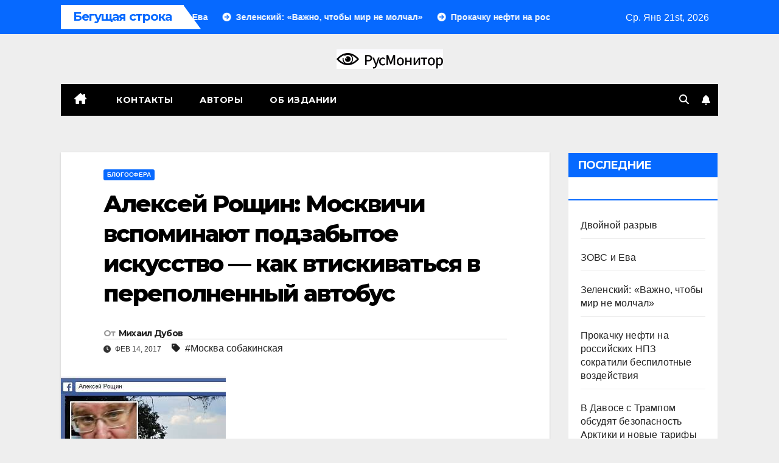

--- FILE ---
content_type: text/html; charset=UTF-8
request_url: https://rusmonitor.com/aleksejj-roshhin-moskvichi-vspominayut-podzabytoe-iskusstvo-kak-vtiskivatsya-v-perepolnennyjj-avtobus.html
body_size: 19039
content:
<!DOCTYPE html>
<html lang="ru-RU">
<head>
<meta charset="UTF-8">
<meta name="viewport" content="width=device-width, initial-scale=1">
<link rel="profile" href="https://gmpg.org/xfn/11">
<meta name='robots' content='index, follow, max-image-preview:large, max-snippet:-1, max-video-preview:-1' />
	<style>img:is([sizes="auto" i], [sizes^="auto," i]) { contain-intrinsic-size: 3000px 1500px }</style>
	
	<!-- This site is optimized with the Yoast SEO plugin v23.3 - https://yoast.com/wordpress/plugins/seo/ -->
	<title>Алексей Рощин: Москвичи вспоминают подзабытое искусство - как втискиваться в переполненный автобус &#183;</title>
	<link rel="canonical" href="https://rusmonitor.com/aleksejj-roshhin-moskvichi-vspominayut-podzabytoe-iskusstvo-kak-vtiskivatsya-v-perepolnennyjj-avtobus.html" />
	<meta property="og:locale" content="ru_RU" />
	<meta property="og:type" content="article" />
	<meta property="og:title" content="Алексей Рощин: Москвичи вспоминают подзабытое искусство - как втискиваться в переполненный автобус &#183;" />
	<meta property="og:description" content="Транспортная контрреформа в Москве Не устаешь поражаться тому, что творится с московским транспортом. Всего за каких-то пять лет Собянин с Ликсутовым умудрились практически воспроизвести в Москве ситуацию конца или даже начала 80-х &#8212; с очередями на остановках, редкими и кое-как передвигающимися, неповоротливыми скотовозками, которые &#8212; и это главное &#8212; почти всегда набиты народом под завязку. [&hellip;]" />
	<meta property="og:url" content="https://rusmonitor.com/aleksejj-roshhin-moskvichi-vspominayut-podzabytoe-iskusstvo-kak-vtiskivatsya-v-perepolnennyjj-avtobus.html" />
	<meta property="og:site_name" content="RUSMONITOR" />
	<meta property="article:publisher" content="https://www.facebook.com/rusmonitor/" />
	<meta property="article:published_time" content="2017-02-14T12:10:07+00:00" />
	<meta property="og:image" content="https://rusmonitor.com/wp-content/uploads/2015/11/0000001.jpg" />
	<meta property="og:image:width" content="271" />
	<meta property="og:image:height" content="170" />
	<meta property="og:image:type" content="image/jpeg" />
	<meta name="author" content="Михаил Дубов" />
	<meta name="twitter:card" content="summary_large_image" />
	<meta name="twitter:creator" content="@RusMonitor" />
	<meta name="twitter:site" content="@RusMonitor" />
	<meta name="twitter:label1" content="Написано автором" />
	<meta name="twitter:data1" content="Михаил Дубов" />
	<script type="application/ld+json" class="yoast-schema-graph">{"@context":"https://schema.org","@graph":[{"@type":"NewsArticle","@id":"https://rusmonitor.com/aleksejj-roshhin-moskvichi-vspominayut-podzabytoe-iskusstvo-kak-vtiskivatsya-v-perepolnennyjj-avtobus.html#article","isPartOf":{"@id":"https://rusmonitor.com/aleksejj-roshhin-moskvichi-vspominayut-podzabytoe-iskusstvo-kak-vtiskivatsya-v-perepolnennyjj-avtobus.html"},"author":{"name":"Михаил Дубов","@id":"https://rusmonitor.com/#/schema/person/c3deae692d86d13624bfca58cbace13f"},"headline":"Алексей Рощин: Москвичи вспоминают подзабытое искусство &#8212; как втискиваться в переполненный автобус","datePublished":"2017-02-14T12:10:07+00:00","dateModified":"2017-02-14T12:10:07+00:00","mainEntityOfPage":{"@id":"https://rusmonitor.com/aleksejj-roshhin-moskvichi-vspominayut-podzabytoe-iskusstvo-kak-vtiskivatsya-v-perepolnennyjj-avtobus.html"},"wordCount":640,"publisher":{"@id":"https://rusmonitor.com/#organization"},"image":{"@id":"https://rusmonitor.com/aleksejj-roshhin-moskvichi-vspominayut-podzabytoe-iskusstvo-kak-vtiskivatsya-v-perepolnennyjj-avtobus.html#primaryimage"},"thumbnailUrl":"https://rusmonitor.com/wp-content/uploads/2015/11/0000001.jpg","keywords":["Москва собакинская"],"articleSection":["Блогосфера"],"inLanguage":"ru-RU"},{"@type":"WebPage","@id":"https://rusmonitor.com/aleksejj-roshhin-moskvichi-vspominayut-podzabytoe-iskusstvo-kak-vtiskivatsya-v-perepolnennyjj-avtobus.html","url":"https://rusmonitor.com/aleksejj-roshhin-moskvichi-vspominayut-podzabytoe-iskusstvo-kak-vtiskivatsya-v-perepolnennyjj-avtobus.html","name":"Алексей Рощин: Москвичи вспоминают подзабытое искусство - как втискиваться в переполненный автобус &#183;","isPartOf":{"@id":"https://rusmonitor.com/#website"},"primaryImageOfPage":{"@id":"https://rusmonitor.com/aleksejj-roshhin-moskvichi-vspominayut-podzabytoe-iskusstvo-kak-vtiskivatsya-v-perepolnennyjj-avtobus.html#primaryimage"},"image":{"@id":"https://rusmonitor.com/aleksejj-roshhin-moskvichi-vspominayut-podzabytoe-iskusstvo-kak-vtiskivatsya-v-perepolnennyjj-avtobus.html#primaryimage"},"thumbnailUrl":"https://rusmonitor.com/wp-content/uploads/2015/11/0000001.jpg","datePublished":"2017-02-14T12:10:07+00:00","dateModified":"2017-02-14T12:10:07+00:00","breadcrumb":{"@id":"https://rusmonitor.com/aleksejj-roshhin-moskvichi-vspominayut-podzabytoe-iskusstvo-kak-vtiskivatsya-v-perepolnennyjj-avtobus.html#breadcrumb"},"inLanguage":"ru-RU","potentialAction":[{"@type":"ReadAction","target":["https://rusmonitor.com/aleksejj-roshhin-moskvichi-vspominayut-podzabytoe-iskusstvo-kak-vtiskivatsya-v-perepolnennyjj-avtobus.html"]}]},{"@type":"ImageObject","inLanguage":"ru-RU","@id":"https://rusmonitor.com/aleksejj-roshhin-moskvichi-vspominayut-podzabytoe-iskusstvo-kak-vtiskivatsya-v-perepolnennyjj-avtobus.html#primaryimage","url":"https://rusmonitor.com/wp-content/uploads/2015/11/0000001.jpg","contentUrl":"https://rusmonitor.com/wp-content/uploads/2015/11/0000001.jpg","width":271,"height":170},{"@type":"BreadcrumbList","@id":"https://rusmonitor.com/aleksejj-roshhin-moskvichi-vspominayut-podzabytoe-iskusstvo-kak-vtiskivatsya-v-perepolnennyjj-avtobus.html#breadcrumb","itemListElement":[{"@type":"ListItem","position":1,"name":"Главная","item":"https://rusmonitor.com/"},{"@type":"ListItem","position":2,"name":"Алексей Рощин: Москвичи вспоминают подзабытое искусство &#8212; как втискиваться в переполненный автобус"}]},{"@type":"WebSite","@id":"https://rusmonitor.com/#website","url":"https://rusmonitor.com/","name":"RUSMONITOR","description":"Независимый интернет журнал","publisher":{"@id":"https://rusmonitor.com/#organization"},"potentialAction":[{"@type":"SearchAction","target":{"@type":"EntryPoint","urlTemplate":"https://rusmonitor.com/?s={search_term_string}"},"query-input":"required name=search_term_string"}],"inLanguage":"ru-RU"},{"@type":"Organization","@id":"https://rusmonitor.com/#organization","name":"rusmonitor.com","url":"https://rusmonitor.com/","logo":{"@type":"ImageObject","inLanguage":"ru-RU","@id":"https://rusmonitor.com/#/schema/logo/image/","url":"https://rusmonitor.com/wp-content/uploads/2019/10/logotype-1.png","contentUrl":"https://rusmonitor.com/wp-content/uploads/2019/10/logotype-1.png","width":230,"height":32,"caption":"rusmonitor.com"},"image":{"@id":"https://rusmonitor.com/#/schema/logo/image/"},"sameAs":["https://www.facebook.com/rusmonitor/","https://x.com/RusMonitor"]},{"@type":"Person","@id":"https://rusmonitor.com/#/schema/person/c3deae692d86d13624bfca58cbace13f","name":"Михаил Дубов","url":"https://rusmonitor.com/author/gavrila_minski"}]}</script>
	<!-- / Yoast SEO plugin. -->


<link rel='dns-prefetch' href='//fonts.googleapis.com' />
<link rel="alternate" type="application/rss+xml" title="RUSMONITOR &raquo; Лента" href="https://rusmonitor.com/feed" />
<link rel="alternate" type="application/rss+xml" title="RUSMONITOR &raquo; Лента комментариев" href="https://rusmonitor.com/comments/feed" />
<script>
window._wpemojiSettings = {"baseUrl":"https:\/\/s.w.org\/images\/core\/emoji\/16.0.1\/72x72\/","ext":".png","svgUrl":"https:\/\/s.w.org\/images\/core\/emoji\/16.0.1\/svg\/","svgExt":".svg","source":{"concatemoji":"https:\/\/rusmonitor.com\/wp-includes\/js\/wp-emoji-release.min.js?ver=6.8.3"}};
/*! This file is auto-generated */
!function(s,n){var o,i,e;function c(e){try{var t={supportTests:e,timestamp:(new Date).valueOf()};sessionStorage.setItem(o,JSON.stringify(t))}catch(e){}}function p(e,t,n){e.clearRect(0,0,e.canvas.width,e.canvas.height),e.fillText(t,0,0);var t=new Uint32Array(e.getImageData(0,0,e.canvas.width,e.canvas.height).data),a=(e.clearRect(0,0,e.canvas.width,e.canvas.height),e.fillText(n,0,0),new Uint32Array(e.getImageData(0,0,e.canvas.width,e.canvas.height).data));return t.every(function(e,t){return e===a[t]})}function u(e,t){e.clearRect(0,0,e.canvas.width,e.canvas.height),e.fillText(t,0,0);for(var n=e.getImageData(16,16,1,1),a=0;a<n.data.length;a++)if(0!==n.data[a])return!1;return!0}function f(e,t,n,a){switch(t){case"flag":return n(e,"\ud83c\udff3\ufe0f\u200d\u26a7\ufe0f","\ud83c\udff3\ufe0f\u200b\u26a7\ufe0f")?!1:!n(e,"\ud83c\udde8\ud83c\uddf6","\ud83c\udde8\u200b\ud83c\uddf6")&&!n(e,"\ud83c\udff4\udb40\udc67\udb40\udc62\udb40\udc65\udb40\udc6e\udb40\udc67\udb40\udc7f","\ud83c\udff4\u200b\udb40\udc67\u200b\udb40\udc62\u200b\udb40\udc65\u200b\udb40\udc6e\u200b\udb40\udc67\u200b\udb40\udc7f");case"emoji":return!a(e,"\ud83e\udedf")}return!1}function g(e,t,n,a){var r="undefined"!=typeof WorkerGlobalScope&&self instanceof WorkerGlobalScope?new OffscreenCanvas(300,150):s.createElement("canvas"),o=r.getContext("2d",{willReadFrequently:!0}),i=(o.textBaseline="top",o.font="600 32px Arial",{});return e.forEach(function(e){i[e]=t(o,e,n,a)}),i}function t(e){var t=s.createElement("script");t.src=e,t.defer=!0,s.head.appendChild(t)}"undefined"!=typeof Promise&&(o="wpEmojiSettingsSupports",i=["flag","emoji"],n.supports={everything:!0,everythingExceptFlag:!0},e=new Promise(function(e){s.addEventListener("DOMContentLoaded",e,{once:!0})}),new Promise(function(t){var n=function(){try{var e=JSON.parse(sessionStorage.getItem(o));if("object"==typeof e&&"number"==typeof e.timestamp&&(new Date).valueOf()<e.timestamp+604800&&"object"==typeof e.supportTests)return e.supportTests}catch(e){}return null}();if(!n){if("undefined"!=typeof Worker&&"undefined"!=typeof OffscreenCanvas&&"undefined"!=typeof URL&&URL.createObjectURL&&"undefined"!=typeof Blob)try{var e="postMessage("+g.toString()+"("+[JSON.stringify(i),f.toString(),p.toString(),u.toString()].join(",")+"));",a=new Blob([e],{type:"text/javascript"}),r=new Worker(URL.createObjectURL(a),{name:"wpTestEmojiSupports"});return void(r.onmessage=function(e){c(n=e.data),r.terminate(),t(n)})}catch(e){}c(n=g(i,f,p,u))}t(n)}).then(function(e){for(var t in e)n.supports[t]=e[t],n.supports.everything=n.supports.everything&&n.supports[t],"flag"!==t&&(n.supports.everythingExceptFlag=n.supports.everythingExceptFlag&&n.supports[t]);n.supports.everythingExceptFlag=n.supports.everythingExceptFlag&&!n.supports.flag,n.DOMReady=!1,n.readyCallback=function(){n.DOMReady=!0}}).then(function(){return e}).then(function(){var e;n.supports.everything||(n.readyCallback(),(e=n.source||{}).concatemoji?t(e.concatemoji):e.wpemoji&&e.twemoji&&(t(e.twemoji),t(e.wpemoji)))}))}((window,document),window._wpemojiSettings);
</script>
<style type="text/css">
.archive #nav-above,
					.archive #nav-below,
					.search #nav-above,
					.search #nav-below,
					.blog #nav-below, 
					.blog #nav-above, 
					.navigation.paging-navigation, 
					.navigation.pagination,
					.pagination.paging-pagination, 
					.pagination.pagination, 
					.pagination.loop-pagination, 
					.bicubic-nav-link, 
					#page-nav, 
					.camp-paging, 
					#reposter_nav-pages, 
					.unity-post-pagination, 
					.wordpost_content .nav_post_link { 
						display: none !important; 
					}
					.single-gallery .pagination.gllrpr_pagination {
						display: block !important; 
					}</style>
		
	<style id='wp-emoji-styles-inline-css'>

	img.wp-smiley, img.emoji {
		display: inline !important;
		border: none !important;
		box-shadow: none !important;
		height: 1em !important;
		width: 1em !important;
		margin: 0 0.07em !important;
		vertical-align: -0.1em !important;
		background: none !important;
		padding: 0 !important;
	}
</style>
<link rel='stylesheet' id='wp-block-library-css' href='https://rusmonitor.com/wp-includes/css/dist/block-library/style.min.css?ver=6.8.3' media='all' />
<style id='classic-theme-styles-inline-css'>
/*! This file is auto-generated */
.wp-block-button__link{color:#fff;background-color:#32373c;border-radius:9999px;box-shadow:none;text-decoration:none;padding:calc(.667em + 2px) calc(1.333em + 2px);font-size:1.125em}.wp-block-file__button{background:#32373c;color:#fff;text-decoration:none}
</style>
<style id='global-styles-inline-css'>
:root{--wp--preset--aspect-ratio--square: 1;--wp--preset--aspect-ratio--4-3: 4/3;--wp--preset--aspect-ratio--3-4: 3/4;--wp--preset--aspect-ratio--3-2: 3/2;--wp--preset--aspect-ratio--2-3: 2/3;--wp--preset--aspect-ratio--16-9: 16/9;--wp--preset--aspect-ratio--9-16: 9/16;--wp--preset--color--black: #000000;--wp--preset--color--cyan-bluish-gray: #abb8c3;--wp--preset--color--white: #ffffff;--wp--preset--color--pale-pink: #f78da7;--wp--preset--color--vivid-red: #cf2e2e;--wp--preset--color--luminous-vivid-orange: #ff6900;--wp--preset--color--luminous-vivid-amber: #fcb900;--wp--preset--color--light-green-cyan: #7bdcb5;--wp--preset--color--vivid-green-cyan: #00d084;--wp--preset--color--pale-cyan-blue: #8ed1fc;--wp--preset--color--vivid-cyan-blue: #0693e3;--wp--preset--color--vivid-purple: #9b51e0;--wp--preset--gradient--vivid-cyan-blue-to-vivid-purple: linear-gradient(135deg,rgba(6,147,227,1) 0%,rgb(155,81,224) 100%);--wp--preset--gradient--light-green-cyan-to-vivid-green-cyan: linear-gradient(135deg,rgb(122,220,180) 0%,rgb(0,208,130) 100%);--wp--preset--gradient--luminous-vivid-amber-to-luminous-vivid-orange: linear-gradient(135deg,rgba(252,185,0,1) 0%,rgba(255,105,0,1) 100%);--wp--preset--gradient--luminous-vivid-orange-to-vivid-red: linear-gradient(135deg,rgba(255,105,0,1) 0%,rgb(207,46,46) 100%);--wp--preset--gradient--very-light-gray-to-cyan-bluish-gray: linear-gradient(135deg,rgb(238,238,238) 0%,rgb(169,184,195) 100%);--wp--preset--gradient--cool-to-warm-spectrum: linear-gradient(135deg,rgb(74,234,220) 0%,rgb(151,120,209) 20%,rgb(207,42,186) 40%,rgb(238,44,130) 60%,rgb(251,105,98) 80%,rgb(254,248,76) 100%);--wp--preset--gradient--blush-light-purple: linear-gradient(135deg,rgb(255,206,236) 0%,rgb(152,150,240) 100%);--wp--preset--gradient--blush-bordeaux: linear-gradient(135deg,rgb(254,205,165) 0%,rgb(254,45,45) 50%,rgb(107,0,62) 100%);--wp--preset--gradient--luminous-dusk: linear-gradient(135deg,rgb(255,203,112) 0%,rgb(199,81,192) 50%,rgb(65,88,208) 100%);--wp--preset--gradient--pale-ocean: linear-gradient(135deg,rgb(255,245,203) 0%,rgb(182,227,212) 50%,rgb(51,167,181) 100%);--wp--preset--gradient--electric-grass: linear-gradient(135deg,rgb(202,248,128) 0%,rgb(113,206,126) 100%);--wp--preset--gradient--midnight: linear-gradient(135deg,rgb(2,3,129) 0%,rgb(40,116,252) 100%);--wp--preset--font-size--small: 13px;--wp--preset--font-size--medium: 20px;--wp--preset--font-size--large: 36px;--wp--preset--font-size--x-large: 42px;--wp--preset--spacing--20: 0.44rem;--wp--preset--spacing--30: 0.67rem;--wp--preset--spacing--40: 1rem;--wp--preset--spacing--50: 1.5rem;--wp--preset--spacing--60: 2.25rem;--wp--preset--spacing--70: 3.38rem;--wp--preset--spacing--80: 5.06rem;--wp--preset--shadow--natural: 6px 6px 9px rgba(0, 0, 0, 0.2);--wp--preset--shadow--deep: 12px 12px 50px rgba(0, 0, 0, 0.4);--wp--preset--shadow--sharp: 6px 6px 0px rgba(0, 0, 0, 0.2);--wp--preset--shadow--outlined: 6px 6px 0px -3px rgba(255, 255, 255, 1), 6px 6px rgba(0, 0, 0, 1);--wp--preset--shadow--crisp: 6px 6px 0px rgba(0, 0, 0, 1);}:where(.is-layout-flex){gap: 0.5em;}:where(.is-layout-grid){gap: 0.5em;}body .is-layout-flex{display: flex;}.is-layout-flex{flex-wrap: wrap;align-items: center;}.is-layout-flex > :is(*, div){margin: 0;}body .is-layout-grid{display: grid;}.is-layout-grid > :is(*, div){margin: 0;}:where(.wp-block-columns.is-layout-flex){gap: 2em;}:where(.wp-block-columns.is-layout-grid){gap: 2em;}:where(.wp-block-post-template.is-layout-flex){gap: 1.25em;}:where(.wp-block-post-template.is-layout-grid){gap: 1.25em;}.has-black-color{color: var(--wp--preset--color--black) !important;}.has-cyan-bluish-gray-color{color: var(--wp--preset--color--cyan-bluish-gray) !important;}.has-white-color{color: var(--wp--preset--color--white) !important;}.has-pale-pink-color{color: var(--wp--preset--color--pale-pink) !important;}.has-vivid-red-color{color: var(--wp--preset--color--vivid-red) !important;}.has-luminous-vivid-orange-color{color: var(--wp--preset--color--luminous-vivid-orange) !important;}.has-luminous-vivid-amber-color{color: var(--wp--preset--color--luminous-vivid-amber) !important;}.has-light-green-cyan-color{color: var(--wp--preset--color--light-green-cyan) !important;}.has-vivid-green-cyan-color{color: var(--wp--preset--color--vivid-green-cyan) !important;}.has-pale-cyan-blue-color{color: var(--wp--preset--color--pale-cyan-blue) !important;}.has-vivid-cyan-blue-color{color: var(--wp--preset--color--vivid-cyan-blue) !important;}.has-vivid-purple-color{color: var(--wp--preset--color--vivid-purple) !important;}.has-black-background-color{background-color: var(--wp--preset--color--black) !important;}.has-cyan-bluish-gray-background-color{background-color: var(--wp--preset--color--cyan-bluish-gray) !important;}.has-white-background-color{background-color: var(--wp--preset--color--white) !important;}.has-pale-pink-background-color{background-color: var(--wp--preset--color--pale-pink) !important;}.has-vivid-red-background-color{background-color: var(--wp--preset--color--vivid-red) !important;}.has-luminous-vivid-orange-background-color{background-color: var(--wp--preset--color--luminous-vivid-orange) !important;}.has-luminous-vivid-amber-background-color{background-color: var(--wp--preset--color--luminous-vivid-amber) !important;}.has-light-green-cyan-background-color{background-color: var(--wp--preset--color--light-green-cyan) !important;}.has-vivid-green-cyan-background-color{background-color: var(--wp--preset--color--vivid-green-cyan) !important;}.has-pale-cyan-blue-background-color{background-color: var(--wp--preset--color--pale-cyan-blue) !important;}.has-vivid-cyan-blue-background-color{background-color: var(--wp--preset--color--vivid-cyan-blue) !important;}.has-vivid-purple-background-color{background-color: var(--wp--preset--color--vivid-purple) !important;}.has-black-border-color{border-color: var(--wp--preset--color--black) !important;}.has-cyan-bluish-gray-border-color{border-color: var(--wp--preset--color--cyan-bluish-gray) !important;}.has-white-border-color{border-color: var(--wp--preset--color--white) !important;}.has-pale-pink-border-color{border-color: var(--wp--preset--color--pale-pink) !important;}.has-vivid-red-border-color{border-color: var(--wp--preset--color--vivid-red) !important;}.has-luminous-vivid-orange-border-color{border-color: var(--wp--preset--color--luminous-vivid-orange) !important;}.has-luminous-vivid-amber-border-color{border-color: var(--wp--preset--color--luminous-vivid-amber) !important;}.has-light-green-cyan-border-color{border-color: var(--wp--preset--color--light-green-cyan) !important;}.has-vivid-green-cyan-border-color{border-color: var(--wp--preset--color--vivid-green-cyan) !important;}.has-pale-cyan-blue-border-color{border-color: var(--wp--preset--color--pale-cyan-blue) !important;}.has-vivid-cyan-blue-border-color{border-color: var(--wp--preset--color--vivid-cyan-blue) !important;}.has-vivid-purple-border-color{border-color: var(--wp--preset--color--vivid-purple) !important;}.has-vivid-cyan-blue-to-vivid-purple-gradient-background{background: var(--wp--preset--gradient--vivid-cyan-blue-to-vivid-purple) !important;}.has-light-green-cyan-to-vivid-green-cyan-gradient-background{background: var(--wp--preset--gradient--light-green-cyan-to-vivid-green-cyan) !important;}.has-luminous-vivid-amber-to-luminous-vivid-orange-gradient-background{background: var(--wp--preset--gradient--luminous-vivid-amber-to-luminous-vivid-orange) !important;}.has-luminous-vivid-orange-to-vivid-red-gradient-background{background: var(--wp--preset--gradient--luminous-vivid-orange-to-vivid-red) !important;}.has-very-light-gray-to-cyan-bluish-gray-gradient-background{background: var(--wp--preset--gradient--very-light-gray-to-cyan-bluish-gray) !important;}.has-cool-to-warm-spectrum-gradient-background{background: var(--wp--preset--gradient--cool-to-warm-spectrum) !important;}.has-blush-light-purple-gradient-background{background: var(--wp--preset--gradient--blush-light-purple) !important;}.has-blush-bordeaux-gradient-background{background: var(--wp--preset--gradient--blush-bordeaux) !important;}.has-luminous-dusk-gradient-background{background: var(--wp--preset--gradient--luminous-dusk) !important;}.has-pale-ocean-gradient-background{background: var(--wp--preset--gradient--pale-ocean) !important;}.has-electric-grass-gradient-background{background: var(--wp--preset--gradient--electric-grass) !important;}.has-midnight-gradient-background{background: var(--wp--preset--gradient--midnight) !important;}.has-small-font-size{font-size: var(--wp--preset--font-size--small) !important;}.has-medium-font-size{font-size: var(--wp--preset--font-size--medium) !important;}.has-large-font-size{font-size: var(--wp--preset--font-size--large) !important;}.has-x-large-font-size{font-size: var(--wp--preset--font-size--x-large) !important;}
:where(.wp-block-post-template.is-layout-flex){gap: 1.25em;}:where(.wp-block-post-template.is-layout-grid){gap: 1.25em;}
:where(.wp-block-columns.is-layout-flex){gap: 2em;}:where(.wp-block-columns.is-layout-grid){gap: 2em;}
:root :where(.wp-block-pullquote){font-size: 1.5em;line-height: 1.6;}
</style>
<link rel='stylesheet' id='newspack-blocks-block-styles-stylesheet-css' href='https://rusmonitor.com/wp-content/plugins/_newspack-blocks/dist/block_styles.css?ver=1.44.1' media='all' />
<link rel='stylesheet' id='dashicons-css' href='https://rusmonitor.com/wp-includes/css/dashicons.min.css?ver=6.8.3' media='all' />
<link rel='stylesheet' id='post-views-counter-frontend-css' href='https://rusmonitor.com/wp-content/plugins/post-views-counter/css/frontend.css?ver=1.3.11' media='all' />
<link rel='stylesheet' id='newsup-fonts-css' href='//fonts.googleapis.com/css?family=Montserrat%3A400%2C500%2C700%2C800%7CWork%2BSans%3A300%2C400%2C500%2C600%2C700%2C800%2C900%26display%3Dswap&#038;subset=latin%2Clatin-ext' media='all' />
<link rel='stylesheet' id='bootstrap-css' href='https://rusmonitor.com/wp-content/themes/newsup/css/bootstrap.css?ver=6.8.3' media='all' />
<link rel='stylesheet' id='newsup-style-css' href='https://rusmonitor.com/wp-content/themes/newsmark/style.css?ver=6.8.3' media='all' />
<link rel='stylesheet' id='font-awesome-5-all-css' href='https://rusmonitor.com/wp-content/themes/newsup/css/font-awesome/css/all.min.css?ver=6.8.3' media='all' />
<link rel='stylesheet' id='font-awesome-4-shim-css' href='https://rusmonitor.com/wp-content/themes/newsup/css/font-awesome/css/v4-shims.min.css?ver=6.8.3' media='all' />
<link rel='stylesheet' id='owl-carousel-css' href='https://rusmonitor.com/wp-content/themes/newsup/css/owl.carousel.css?ver=6.8.3' media='all' />
<link rel='stylesheet' id='smartmenus-css' href='https://rusmonitor.com/wp-content/themes/newsup/css/jquery.smartmenus.bootstrap.css?ver=6.8.3' media='all' />
<link rel='stylesheet' id='newsup-custom-css-css' href='https://rusmonitor.com/wp-content/themes/newsup/inc/ansar/customize/css/customizer.css?ver=1.0' media='all' />
<link rel='stylesheet' id='newsup-style-parent-css' href='https://rusmonitor.com/wp-content/themes/newsup/style.css?ver=6.8.3' media='all' />
<link rel='stylesheet' id='newsmark-style-css' href='https://rusmonitor.com/wp-content/themes/newsmark/style.css?ver=1.0' media='all' />
<link rel='stylesheet' id='newsmark-default-css-css' href='https://rusmonitor.com/wp-content/themes/newsmark/css/colors/default.css?ver=6.8.3' media='all' />
<link rel='stylesheet' id='yarppRelatedCss-css' href='https://rusmonitor.com/wp-content/plugins/yet-another-related-posts-plugin/style/related.css?ver=5.30.10' media='all' />
<link rel='stylesheet' id='wp-paginate-css' href='https://rusmonitor.com/wp-content/plugins/wp-paginate/css/wp-paginate.css?ver=2.2.2' media='screen' />
<link rel="https://api.w.org/" href="https://rusmonitor.com/wp-json/" /><link rel="alternate" title="JSON" type="application/json" href="https://rusmonitor.com/wp-json/wp/v2/posts/37566" /><link rel="EditURI" type="application/rsd+xml" title="RSD" href="https://rusmonitor.com/xmlrpc.php?rsd" />
<meta name="generator" content="WordPress 6.8.3" />
<link rel='shortlink' href='https://rusmonitor.com/?p=37566' />
<link rel="alternate" title="oEmbed (JSON)" type="application/json+oembed" href="https://rusmonitor.com/wp-json/oembed/1.0/embed?url=https%3A%2F%2Frusmonitor.com%2Faleksejj-roshhin-moskvichi-vspominayut-podzabytoe-iskusstvo-kak-vtiskivatsya-v-perepolnennyjj-avtobus.html" />
<link rel="alternate" title="oEmbed (XML)" type="text/xml+oembed" href="https://rusmonitor.com/wp-json/oembed/1.0/embed?url=https%3A%2F%2Frusmonitor.com%2Faleksejj-roshhin-moskvichi-vspominayut-podzabytoe-iskusstvo-kak-vtiskivatsya-v-perepolnennyjj-avtobus.html&#038;format=xml" />
 
<style type="text/css" id="custom-background-css">
    .wrapper { background-color: eeeeee; }
</style>
    <style type="text/css">
            .site-title,
        .site-description {
            position: absolute;
            clip: rect(1px, 1px, 1px, 1px);
        }
        </style>
    <style id="custom-background-css">
body.custom-background { background-color: #eeeeee; }
</style>
	
		<style>
			#wp-admin-bar-pvc-post-views .pvc-graph-container { padding-top: 6px; padding-bottom: 6px; position: relative; display: block; height: 100%; box-sizing: border-box; }
			#wp-admin-bar-pvc-post-views .pvc-line-graph {
				display: inline-block;
				width: 1px;
				margin-right: 1px;
				background-color: #ccc;
				vertical-align: baseline;
			}
			#wp-admin-bar-pvc-post-views .pvc-line-graph:hover { background-color: #eee; }
			#wp-admin-bar-pvc-post-views .pvc-line-graph-0 { height: 1% }
			#wp-admin-bar-pvc-post-views .pvc-line-graph-1 { height: 5% }
			#wp-admin-bar-pvc-post-views .pvc-line-graph-2 { height: 10% }
			#wp-admin-bar-pvc-post-views .pvc-line-graph-3 { height: 15% }
			#wp-admin-bar-pvc-post-views .pvc-line-graph-4 { height: 20% }
			#wp-admin-bar-pvc-post-views .pvc-line-graph-5 { height: 25% }
			#wp-admin-bar-pvc-post-views .pvc-line-graph-6 { height: 30% }
			#wp-admin-bar-pvc-post-views .pvc-line-graph-7 { height: 35% }
			#wp-admin-bar-pvc-post-views .pvc-line-graph-8 { height: 40% }
			#wp-admin-bar-pvc-post-views .pvc-line-graph-9 { height: 45% }
			#wp-admin-bar-pvc-post-views .pvc-line-graph-10 { height: 50% }
			#wp-admin-bar-pvc-post-views .pvc-line-graph-11 { height: 55% }
			#wp-admin-bar-pvc-post-views .pvc-line-graph-12 { height: 60% }
			#wp-admin-bar-pvc-post-views .pvc-line-graph-13 { height: 65% }
			#wp-admin-bar-pvc-post-views .pvc-line-graph-14 { height: 70% }
			#wp-admin-bar-pvc-post-views .pvc-line-graph-15 { height: 75% }
			#wp-admin-bar-pvc-post-views .pvc-line-graph-16 { height: 80% }
			#wp-admin-bar-pvc-post-views .pvc-line-graph-17 { height: 85% }
			#wp-admin-bar-pvc-post-views .pvc-line-graph-18 { height: 90% }
			#wp-admin-bar-pvc-post-views .pvc-line-graph-19 { height: 95% }
			#wp-admin-bar-pvc-post-views .pvc-line-graph-20 { height: 100% }
		</style><link rel="icon" href="https://rusmonitor.com/wp-content/uploads/2023/01/favicon-110x110.png" sizes="32x32" />
<link rel="icon" href="https://rusmonitor.com/wp-content/uploads/2023/01/favicon.png" sizes="192x192" />
<link rel="apple-touch-icon" href="https://rusmonitor.com/wp-content/uploads/2023/01/favicon.png" />
<meta name="msapplication-TileImage" content="https://rusmonitor.com/wp-content/uploads/2023/01/favicon.png" />
</head>
<body class="wp-singular post-template-default single single-post postid-37566 single-format-standard custom-background wp-custom-logo wp-embed-responsive wp-theme-newsup wp-child-theme-newsmark ta-hide-date-author-in-list" >
<div id="page" class="site">
<a class="skip-link screen-reader-text" href="#content">
Перейти к содержимому</a>
    <div class="wrapper">
        <header class="mg-headwidget">
            <!--==================== TOP BAR ====================-->

            <div class="mg-head-detail hidden-xs">
    <div class="container-fluid">
        <div class="row align-items-center">
            <div class="col-md-9 col-xs-12">
                            <div class="mg-latest-news-sec">
                 
                    <div class="mg-latest-news">
                         <div class="bn_title">
                            <h2 class="title">
                                                                    Бегущая строка<span></span>
                                                            </h2>
                        </div>
                         
                        <div class="mg-latest-news-slider marquee">
                                                                                        <a href="https://rusmonitor.com/dvojnoj-razryv.html">
                                        <span>Двойной разрыв</span>
                                     </a>
                                                                        <a href="https://rusmonitor.com/zovs-i-eva.html">
                                        <span>ЗОВС и Ева</span>
                                     </a>
                                                                        <a href="https://rusmonitor.com/zelenskij-vazhno-chtoby-mir-ne-molchal.html">
                                        <span>Зеленский: «Важно, чтобы мир не молчал»</span>
                                     </a>
                                                                        <a href="https://rusmonitor.com/prokachku-nefti-na-rossijskih-npz-sokratili-bespilotnye-vozdejstviya.html">
                                        <span>Прокачку нефти на российских НПЗ сократили беспилотные воздействия</span>
                                     </a>
                                                                        <a href="https://rusmonitor.com/v-davose-s-trampom-obsudyat-bezopasnost-arktiki-i-novye-tarify.html">
                                        <span>В Давосе с Трампом обсудят безопасность Арктики и новые тарифы</span>
                                     </a>
                                                            </div>
                    </div>
            </div>
                    </div>
            <div class="col-md-3 col-xs-12">
                <ul class="info-left float-md-right">
                            <li>Ср. Янв 21st, 2026             <span  id="time" class="time"></span>
                    
        </li>
                    </ul>
            </div>
    
        </div>
    </div>
</div>
            <div class="clearfix"></div>
                        <div class="mg-nav-widget-area-back" style='background-image: url("https://rusmonitor.com/wp-content/themes/newsmark/images/head-back.jpg" );'>
                        <div class="overlay">
              <div class="inner"  style="background-color:#eee;" > 
                <div class="container-fluid">
                    <div class="mg-nav-widget-area">
                        <div class="row align-items-center">
                                                      <div class="col-12 text-center mx-auto">
                                <div class="navbar-header">
                                  <div class="site-logo">
                                    <a href="https://rusmonitor.com/" class="navbar-brand" rel="home"><img width="175" height="32" src="https://rusmonitor.com/wp-content/uploads/2022/12/logo-22.png" class="custom-logo" alt="RUSMONITOR" decoding="async" srcset="https://rusmonitor.com/wp-content/uploads/2022/12/logo-22.png 175w, https://rusmonitor.com/wp-content/uploads/2022/12/logo-22-150x27.png 150w" sizes="(max-width: 175px) 100vw, 175px" /></a>                                  </div>
                                  <div class="site-branding-text d-none">
                                                                            <p class="site-title"> <a href="https://rusmonitor.com/" rel="home">RUSMONITOR</a></p>
                                                                            <p class="site-description">Независимый интернет журнал</p>
                                  </div> 
                                </div>
                            </div>
                           
                        </div>
                    </div>
                </div>
              </div>
              </div>
          </div>
    <div class="mg-menu-full">
      <div class="container-fluid">
      <nav class="navbar navbar-expand-lg navbar-wp">
          <!-- Right nav -->
                    <div class="m-header align-items-center">
                                                <a class="mobilehomebtn" href="https://rusmonitor.com"><span class="fas fa-home"></span></a>
                        <!-- navbar-toggle -->
                        <button class="navbar-toggler mx-auto" type="button" data-toggle="collapse" data-target="#navbar-wp" aria-controls="navbarSupportedContent" aria-expanded="false" aria-label="Переключение навигации">
                          <span class="burger">
                            <span class="burger-line"></span>
                            <span class="burger-line"></span>
                            <span class="burger-line"></span>
                          </span>
                        </button>
                        <!-- /navbar-toggle -->
                            <div class="dropdown show mg-search-box pr-2">
        <a class="dropdown-toggle msearch ml-auto" href="#" role="button" id="dropdownMenuLink" data-toggle="dropdown" aria-haspopup="true" aria-expanded="false">
            <i class="fas fa-search"></i>
        </a>
        <div class="dropdown-menu searchinner" aria-labelledby="dropdownMenuLink">
            <form role="search" method="get" id="searchform" action="https://rusmonitor.com/">
  <div class="input-group">
    <input type="search" class="form-control" placeholder="Поиск" value="" name="s" />
    <span class="input-group-btn btn-default">
    <button type="submit" class="btn"> <i class="fas fa-search"></i> </button>
    </span> </div>
</form>        </div>
    </div>
              <a href="#"  target="_blank"   class="btn-bell btn-theme mx-2">
            <i class="fa fa-bell"></i>
        </a>
                          </div>
                    <!-- /Right nav -->
         
          
                  <div class="collapse navbar-collapse" id="navbar-wp">
                  	<div class="d-md-block">
                  <ul id="menu-top" class="nav navbar-nav mr-auto"><li class="active home"><a class="homebtn" href="https://rusmonitor.com"><span class='fa-solid fa-house-chimney'></span></a></li><li id="menu-item-63226" class="menu-item menu-item-type-post_type menu-item-object-page menu-item-63226"><a title="https://rusmonitor.com/kontakty" href="https://rusmonitor.com/kontakty"><span class="glyphicon https://rusmonitor.com/kontakty"></span>&nbsp;Контакты</a></li>
<li id="menu-item-81619" class="menu-item menu-item-type-taxonomy menu-item-object-category menu-item-81619"><a class="nav-link" title="Авторы" href="https://rusmonitor.com/category/our_autors">Авторы</a></li>
<li id="menu-item-92834" class="menu-item menu-item-type-custom menu-item-object-custom menu-item-92834"><a class="nav-link" title="Об издании" href="https://rusmonitor.com/rusmonitor-nezavisimyjj-onlajjn-zhurnal">Об издании</a></li>
</ul>        				</div>		
              		</div>
                  <!-- Right nav -->
                    <div class="desk-header pl-3 ml-auto my-2 my-lg-0 position-relative align-items-center">
                        <!-- /navbar-toggle -->
                                            <ul class="mg-social info-right">
                                                                                                                                                 
                                            </ul>
                    <div class="dropdown show mg-search-box pr-2">
        <a class="dropdown-toggle msearch ml-auto" href="#" role="button" id="dropdownMenuLink" data-toggle="dropdown" aria-haspopup="true" aria-expanded="false">
            <i class="fas fa-search"></i>
        </a>
        <div class="dropdown-menu searchinner" aria-labelledby="dropdownMenuLink">
            <form role="search" method="get" id="searchform" action="https://rusmonitor.com/">
  <div class="input-group">
    <input type="search" class="form-control" placeholder="Поиск" value="" name="s" />
    <span class="input-group-btn btn-default">
    <button type="submit" class="btn"> <i class="fas fa-search"></i> </button>
    </span> </div>
</form>        </div>
    </div>
              <a href="#"  target="_blank"   class="btn-bell btn-theme mx-2">
            <i class="fa fa-bell"></i>
        </a>
                          </div>
                    <!-- /Right nav --> 
                  </nav> <!-- /Navigation -->
                </div>
    </div>
</header>
<div class="clearfix"></div>
<!-- =========================
     Page Content Section      
============================== -->
<main id="content" class="single-class content">
  <!--container-->
    <div class="container-fluid">
      <!--row-->
        <div class="row">
                  <div class="col-lg-9 col-md-8">
                                <div class="mg-blog-post-box"> 
                    <div class="mg-header">
                        <div class="mg-blog-category"><a class="newsup-categories category-color-1" href="https://rusmonitor.com/category/pishut-v-blogakh" alt="Посмотреть все записи в Блогосфера"> 
                                 Блогосфера
                             </a></div>                        <h1 class="title single"> <a title="Постоянная ссылка на:Алексей Рощин: Москвичи вспоминают подзабытое искусство &#8212; как втискиваться в переполненный автобус">
                            Алексей Рощин: Москвичи вспоминают подзабытое искусство &#8212; как втискиваться в переполненный автобус</a>
                        </h1>
                                                <div class="media mg-info-author-block"> 
                                                        <a class="mg-author-pic" href="https://rusmonitor.com/author/gavrila_minski">  </a>
                                                        <div class="media-body">
                                                            <h4 class="media-heading"><span>От</span><a href="https://rusmonitor.com/author/gavrila_minski">Михаил Дубов</a></h4>
                                                            <span class="mg-blog-date"><i class="fas fa-clock"></i> 
                                    Фев 14, 2017                                </span>
                                                                <span class="newsup-tags"><i class="fas fa-tag"></i>
                                    <a href="https://rusmonitor.com/tag/moskva-sobakinskaya">#Москва собакинская</a>                                    </span>
                                                            </div>
                        </div>
                                            </div>
                    <img width="271" height="170" src="https://rusmonitor.com/wp-content/uploads/2015/11/0000001.jpg" class="img-fluid wp-post-image" alt="" decoding="async" srcset="https://rusmonitor.com/wp-content/uploads/2015/11/0000001.jpg 271w, https://rusmonitor.com/wp-content/uploads/2015/11/0000001-150x94.jpg 150w" sizes="(max-width: 271px) 100vw, 271px" />                    <article class="page-content-single small single">
                        <script type="text/javascript">(function(w,doc) {
if (!w.__utlWdgt ) {
    w.__utlWdgt = true;
    var d = doc, s = d.createElement('script'), g = 'getElementsByTagName';
    s.type = 'text/javascript'; s.charset='UTF-8'; s.async = true;
    s.src = ('https:' == w.location.protocol ? 'https' : 'http')  + '://w.uptolike.com/widgets/v1/uptolike.js';
    var h=d[g]('body')[0];
    h.appendChild(s);
}})(window,document);
</script>
<div style="text-align:left;" data-lang="ru" data-url="https://rusmonitor.com/aleksejj-roshhin-moskvichi-vspominayut-podzabytoe-iskusstvo-kak-vtiskivatsya-v-perepolnennyjj-avtobus.html" data-mobile-view="true" data-share-size="40" data-like-text-enable="false" data-background-alpha="0.0" data-pid="cmsrusmonitorcom" data-mode="share" data-background-color="#ffffff" data-share-shape="rectangle" data-share-counter-size="12" data-icon-color="#ffffff" data-mobile-sn-ids="fb.vk.tw.ok.vb.tm." data-text-color="#000000" data-buttons-color="#ffffff" data-counter-background-color="#ffffff" data-share-counter-type="disable" data-orientation="horizontal" data-following-enable="false" data-sn-ids="fb.vk.tw.ok.tm." data-preview-mobile="false" data-selection-enable="true" data-exclude-show-more="false" data-share-style="13" data-counter-background-alpha="1.0" data-top-button="true" class="uptolike-buttons" ></div>
<h1 class=" b-singlepost-title entry-title p-name ">Транспортная контрреформа в Москве</h1>
<p>Не устаешь поражаться тому, что творится с московским транспортом. Всего за каких-то пять лет Собянин с Ликсутовым умудрились практически воспроизвести в Москве ситуацию конца или даже начала 80-х &#8212; с очередями на остановках, редкими и кое-как передвигающимися, неповоротливыми скотовозками, которые &#8212; и это главное &#8212; почти всегда набиты народом под завязку. Москвичи вспоминают подзабытое искусство &#8212; как втискиваться в переполненный автобус, работать локтями, как висеть на подножке, как пробираться к выходу в толпе, если в автобусе даже дышать трудно. Просто красота, &#171;вспомни детство золотое!&#187;</p>
<p>Но хотя бы уже понятно, как следует называть &#171;новую транспортную политику&#187; в Мск. Конечно, все это новое, как и положено &#8212; хорошо забытое старое, и мы имеем дело не с &#171;реформой&#187; (как ликсутовцы сами о себе говорят), а с кое-чем прямо противоположным &#8212; с типичной контрреформой. По сути, все путинское правление представляет собой все более отчетливую контрреформу как в целом, так и в частностях &#8212; и московский транспорт &#8212; как раз очень такая сочная &#171;частность&#187;.</p>
<p>Нам все это время парили мозги какими-то &#171;урбанистами&#187; и назойливо обещали, что, мол, вот-вот сделают в Москве &#171;как в Берлине и в Цюрихе&#187;, клялись, что берут за образец &#171;цивилизованную Европу&#187;; но на деле образец был совсем другой, всем хорошо знакомый &#8212; это СОВОК. Вот к нему мы ударными темпами и возвернулись. Все как на Тульском мебельном заводе &#8212; какие бы детали оттуда ни крали, не получишь ни стола, ни стула, ни шкафа: при любых раскладах выходит Ак-47, И БОЛЬШЕ НИЧЕГО.</p>
<p>Вернули, конечно, и кое-что хорошее от совка &#8212; например, при Ликсутове наконец-то возродился проездной на все виды городского транспорта. При совке я, помню, всегда старался его купить, он стоил что-то типа 6 рублей &#8212; и вот сегодня он опять есть, и цена, на удивление, вполне божеская &#8212; 5 тыс. на три месяца, на все сразу и без ограничений! Это реально удобно.</p>
<p>Все остальное &#8212; тоже копия совка, и вот тут уже удобствами не пахнет.</p>
<p>Характерный момент: они поотменяли все маршрутки и заявили, что теперь будет &#171;много дополнительных автобусов и троллейбусов&#187;, которые будут, дескать, &#171;ходить точно по расписанию&#187;. Однако на самом деле именно расписания в московском городском транспорте так и не появилось! Расписание &#8212; это как раз то, что есть у городского транспорта в Берлине, Вене, Цюрихе и даже Риге; а в Москве &#8212; нет, в Москве только &#171;интервалы&#187; &#8212; в точности как было и в совке. &#171;Интервалы движения&#187; это на самом деле стыдливый эвфемизм, обознающий, что транспорт ходит как ему вздумается; я это понял с самого начала &#8212; и так оно все и оказалось.</p>
<p>Причем очевидно, что сейчас пока еще самый благоприятный момент: желая подсластить пилюлю с отменой маршруток по всей Москве, мэрия расщедрилась и закупила, если верить ее же пресс-релизам, дополнительно к парку еще порядка двух тысяч новых автобусов и троллейбусов. Этого, понятно, явно недостаточно &#8212; но на первое время, видимо, позволило хотя бы формально за счет &#171;свежей крови&#187; обеспечить какую-никакую интенсивность движения.</p>
<p>И уже сейчас &#8212; через каких-то пару месяцев &#8212; видно, как выдыхается этот импульс. Транспорт на глазах ходит все хуже &#8212; и это понятно: новенькие автобусы накапливают &#171;болячки&#187;, ломаются, ставить на линию нечего, с ремонтом у Мосгортранса всегда швах, закупать новые тысячи автобусов мэрии уже не на что. Впору зевать &#8212; все эти жалобы на изношенность парка, плохой ремонт и нехватку водителей мы читали еще в перестроечной прессе; реально же дело в том, что советский Мосгортранс по-другому работать не умеет и никогда не будет.</p>
<p>Мэрия по-своему старательно воспроизвела в Москве советскую Москву, хотя бы внешне: изничтожила палатки и ларьки, ликвидировала маршрутки. По Москве опять ползают переполненные автобусы-&#171;гусеницы&#187;, а народ тихо матерится на остановках, ожидая по полчаса на морозце свой ОТ &#8212; чтобы брать его с боем.</p>
<p>Что ни делают совки &#8212; все время у них получается совок. Не правда ли, удивительно?</p>
<p>оригинал &#8212; <a href="http://sapojnik.livejournal.com/2377886.html">http://sapojnik.livejournal.com/2377886.html</a></p>
<p>автор &#8212; Алексей Рощин</p>
<script type="text/javascript">(function(w,doc) {
if (!w.__utlWdgt ) {
    w.__utlWdgt = true;
    var d = doc, s = d.createElement('script'), g = 'getElementsByTagName';
    s.type = 'text/javascript'; s.charset='UTF-8'; s.async = true;
    s.src = ('https:' == w.location.protocol ? 'https' : 'http')  + '://w.uptolike.com/widgets/v1/uptolike.js';
    var h=d[g]('body')[0];
    h.appendChild(s);
}})(window,document);
</script>
<div style="text-align:left;" data-lang="ru" data-url="https://rusmonitor.com/aleksejj-roshhin-moskvichi-vspominayut-podzabytoe-iskusstvo-kak-vtiskivatsya-v-perepolnennyjj-avtobus.html" data-mobile-view="true" data-share-size="40" data-like-text-enable="false" data-background-alpha="0.0" data-pid="cmsrusmonitorcom" data-mode="share" data-background-color="#ffffff" data-share-shape="rectangle" data-share-counter-size="12" data-icon-color="#ffffff" data-mobile-sn-ids="fb.vk.tw.ok.vb.tm." data-text-color="#000000" data-buttons-color="#ffffff" data-counter-background-color="#ffffff" data-share-counter-type="disable" data-orientation="horizontal" data-following-enable="false" data-sn-ids="fb.vk.tw.ok.tm." data-preview-mobile="false" data-selection-enable="true" data-exclude-show-more="false" data-share-style="13" data-counter-background-alpha="1.0" data-top-button="true" class="uptolike-buttons" ></div>
<div class='yarpp yarpp-related yarpp-related-website yarpp-related-none yarpp-template-list'>
<p>Нет похожих материалов</p>
</div>
        <script>
        function pinIt() {
        var e = document.createElement('script');
        e.setAttribute('type','text/javascript');
        e.setAttribute('charset','UTF-8');
        e.setAttribute('src','https://assets.pinterest.com/js/pinmarklet.js?r='+Math.random()*99999999);
        document.body.appendChild(e);
        }
        </script>
        <div class="post-share">
            <div class="post-share-icons cf">
                <a href="https://www.facebook.com/sharer.php?u=https%3A%2F%2Frusmonitor.com%2Faleksejj-roshhin-moskvichi-vspominayut-podzabytoe-iskusstvo-kak-vtiskivatsya-v-perepolnennyjj-avtobus.html" class="link facebook" target="_blank" >
                    <i class="fab fa-facebook"></i>
                </a>
                <a href="https://twitter.com/share?url=https%3A%2F%2Frusmonitor.com%2Faleksejj-roshhin-moskvichi-vspominayut-podzabytoe-iskusstvo-kak-vtiskivatsya-v-perepolnennyjj-avtobus.html&#038;text=%D0%90%D0%BB%D0%B5%D0%BA%D1%81%D0%B5%D0%B9%20%D0%A0%D0%BE%D1%89%D0%B8%D0%BD%3A%20%D0%9C%D0%BE%D1%81%D0%BA%D0%B2%D0%B8%D1%87%D0%B8%20%D0%B2%D1%81%D0%BF%D0%BE%D0%BC%D0%B8%D0%BD%D0%B0%D1%8E%D1%82%20%D0%BF%D0%BE%D0%B4%D0%B7%D0%B0%D0%B1%D1%8B%D1%82%D0%BE%D0%B5%20%D0%B8%D1%81%D0%BA%D1%83%D1%81%D1%81%D1%82%D0%B2%D0%BE%20%E2%80%94%20%D0%BA%D0%B0%D0%BA%20%D0%B2%D1%82%D0%B8%D1%81%D0%BA%D0%B8%D0%B2%D0%B0%D1%82%D1%8C%D1%81%D1%8F%20%D0%B2%20%D0%BF%D0%B5%D1%80%D0%B5%D0%BF%D0%BE%D0%BB%D0%BD%D0%B5%D0%BD%D0%BD%D1%8B%D0%B9%20%D0%B0%D0%B2%D1%82%D0%BE%D0%B1%D1%83%D1%81" class="link x-twitter" target="_blank">
                    <i class="fa-brands fa-x-twitter"></i>
                </a>
                <a href="/cdn-cgi/l/email-protection#[base64]" class="link email" target="_blank">
                    <i class="fas fa-envelope"></i>
                </a>
                <a href="https://www.linkedin.com/sharing/share-offsite/?url=https%3A%2F%2Frusmonitor.com%2Faleksejj-roshhin-moskvichi-vspominayut-podzabytoe-iskusstvo-kak-vtiskivatsya-v-perepolnennyjj-avtobus.html&#038;title=%D0%90%D0%BB%D0%B5%D0%BA%D1%81%D0%B5%D0%B9%20%D0%A0%D0%BE%D1%89%D0%B8%D0%BD%3A%20%D0%9C%D0%BE%D1%81%D0%BA%D0%B2%D0%B8%D1%87%D0%B8%20%D0%B2%D1%81%D0%BF%D0%BE%D0%BC%D0%B8%D0%BD%D0%B0%D1%8E%D1%82%20%D0%BF%D0%BE%D0%B4%D0%B7%D0%B0%D0%B1%D1%8B%D1%82%D0%BE%D0%B5%20%D0%B8%D1%81%D0%BA%D1%83%D1%81%D1%81%D1%82%D0%B2%D0%BE%20%E2%80%94%20%D0%BA%D0%B0%D0%BA%20%D0%B2%D1%82%D0%B8%D1%81%D0%BA%D0%B8%D0%B2%D0%B0%D1%82%D1%8C%D1%81%D1%8F%20%D0%B2%20%D0%BF%D0%B5%D1%80%D0%B5%D0%BF%D0%BE%D0%BB%D0%BD%D0%B5%D0%BD%D0%BD%D1%8B%D0%B9%20%D0%B0%D0%B2%D1%82%D0%BE%D0%B1%D1%83%D1%81" class="link linkedin" target="_blank" >
                    <i class="fab fa-linkedin"></i>
                </a>
                <a href="https://telegram.me/share/url?url=https%3A%2F%2Frusmonitor.com%2Faleksejj-roshhin-moskvichi-vspominayut-podzabytoe-iskusstvo-kak-vtiskivatsya-v-perepolnennyjj-avtobus.html&#038;text&#038;title=%D0%90%D0%BB%D0%B5%D0%BA%D1%81%D0%B5%D0%B9%20%D0%A0%D0%BE%D1%89%D0%B8%D0%BD%3A%20%D0%9C%D0%BE%D1%81%D0%BA%D0%B2%D0%B8%D1%87%D0%B8%20%D0%B2%D1%81%D0%BF%D0%BE%D0%BC%D0%B8%D0%BD%D0%B0%D1%8E%D1%82%20%D0%BF%D0%BE%D0%B4%D0%B7%D0%B0%D0%B1%D1%8B%D1%82%D0%BE%D0%B5%20%D0%B8%D1%81%D0%BA%D1%83%D1%81%D1%81%D1%82%D0%B2%D0%BE%20%E2%80%94%20%D0%BA%D0%B0%D0%BA%20%D0%B2%D1%82%D0%B8%D1%81%D0%BA%D0%B8%D0%B2%D0%B0%D1%82%D1%8C%D1%81%D1%8F%20%D0%B2%20%D0%BF%D0%B5%D1%80%D0%B5%D0%BF%D0%BE%D0%BB%D0%BD%D0%B5%D0%BD%D0%BD%D1%8B%D0%B9%20%D0%B0%D0%B2%D1%82%D0%BE%D0%B1%D1%83%D1%81" class="link telegram" target="_blank" >
                    <i class="fab fa-telegram"></i>
                </a>
                <a href="javascript:pinIt();" class="link pinterest">
                    <i class="fab fa-pinterest"></i>
                </a>
                <a class="print-r" href="javascript:window.print()">
                    <i class="fas fa-print"></i>
                </a>  
            </div>
        </div>
                            <div class="clearfix mb-3"></div>
                        
	<nav class="navigation post-navigation" aria-label="Записи">
		<h2 class="screen-reader-text">Навигация по записям</h2>
		<div class="nav-links"><div class="nav-previous"><a href="https://rusmonitor.com/marina-litvinovich-tekhnokraty-v-politike-vovse-ne-bezvrednye-a-ochen-dazhe-opasnye.html" rel="prev">Марина Литвинович: Технократы в политике  вовсе не безвредные, а очень даже опасные <div class="fa fa-angle-double-right"></div><span></span></a></div><div class="nav-next"><a href="https://rusmonitor.com/roman-popkov-v-takikh-usloviyakh-vruchat-pasport-denisu-voronenkovu-kakoe-to-glumlenie-nad-zdravym-smyslom.html" rel="next"><div class="fa fa-angle-double-left"></div><span></span> Роман Попков: В таких условиях вручать паспорт Денису Вороненкову &#8212; какое-то глумление над здравым смыслом</a></div></div>
	</nav>                                          </article>
                </div>
                        <div class="media mg-info-author-block">
            <a class="mg-author-pic" href="https://rusmonitor.com/author/gavrila_minski"></a>
                <div class="media-body">
                  <h4 class="media-heading">От <a href ="https://rusmonitor.com/author/gavrila_minski">Михаил Дубов</a></h4>
                  <p></p>
                </div>
            </div>
                <div class="mg-featured-slider p-3 mb-4">
            <!--Start mg-realated-slider -->
            <!-- mg-sec-title -->
            <div class="mg-sec-title">
                <h4>Похожая запись</h4>
            </div>
            <!-- // mg-sec-title -->
            <div class="row">
                <!-- featured_post -->
                                    <!-- blog -->
                    <div class="col-md-4">
                        <div class="mg-blog-post-3 minh back-img mb-md-0 mb-2" 
                                                style="background-image: url('https://rusmonitor.com/wp-content/uploads/2026/01/152010.jpg');" >
                            <div class="mg-blog-inner">
                                <div class="mg-blog-category"><a class="newsup-categories category-color-1" href="https://rusmonitor.com/category/pishut-v-blogakh" alt="Посмотреть все записи в Блогосфера"> 
                                 Блогосфера
                             </a><a class="newsup-categories category-color-1" href="https://rusmonitor.com/category/opinion" alt="Посмотреть все записи в Мнение"> 
                                 Мнение
                             </a><a class="newsup-categories category-color-1" href="https://rusmonitor.com/category/russian_emigration" alt="Посмотреть все записи в Русская Эмиграция"> 
                                 Русская Эмиграция
                             </a></div>                                <h4 class="title"> <a href="https://rusmonitor.com/volkov-mozhet-otvetit-za-slova-vosemyu-godami-po-ukrainskomu-zakonu.html" title="Permalink to: Волков может ответить за слова восемью годами по украинскому закону">
                                  Волков может ответить за слова восемью годами по украинскому закону</a>
                                 </h4>
                                <div class="mg-blog-meta"> 
                                                                        <span class="mg-blog-date">
                                        <i class="fas fa-clock"></i>
                                        Янв 15, 2026                                    </span>
                                            <a class="auth" href="https://rusmonitor.com/author/cap-steju">
            <i class="fas fa-user-circle"></i>РМ        </a>
     
                                </div>   
                            </div>
                        </div>
                    </div>
                    <!-- blog -->
                                        <!-- blog -->
                    <div class="col-md-4">
                        <div class="mg-blog-post-3 minh back-img mb-md-0 mb-2" 
                                                style="background-image: url('https://rusmonitor.com/wp-content/uploads/2026/01/234567.png');" >
                            <div class="mg-blog-inner">
                                <div class="mg-blog-category"><a class="newsup-categories category-color-1" href="https://rusmonitor.com/category/pishut-v-blogakh" alt="Посмотреть все записи в Блогосфера"> 
                                 Блогосфера
                             </a></div>                                <h4 class="title"> <a href="https://rusmonitor.com/bodro-nachalsya-2026-j.html" title="Permalink to: Бодро начался 2026-й">
                                  Бодро начался 2026-й</a>
                                 </h4>
                                <div class="mg-blog-meta"> 
                                                                        <span class="mg-blog-date">
                                        <i class="fas fa-clock"></i>
                                        Янв 11, 2026                                    </span>
                                            <a class="auth" href="https://rusmonitor.com/author/cap-steju">
            <i class="fas fa-user-circle"></i>РМ        </a>
     
                                </div>   
                            </div>
                        </div>
                    </div>
                    <!-- blog -->
                                        <!-- blog -->
                    <div class="col-md-4">
                        <div class="mg-blog-post-3 minh back-img mb-md-0 mb-2" 
                                                style="background-image: url('https://rusmonitor.com/wp-content/uploads/2026/01/47rs220906a904.jpg');" >
                            <div class="mg-blog-inner">
                                <div class="mg-blog-category"><a class="newsup-categories category-color-1" href="https://rusmonitor.com/category/pishut-v-blogakh" alt="Посмотреть все записи в Блогосфера"> 
                                 Блогосфера
                             </a></div>                                <h4 class="title"> <a href="https://rusmonitor.com/nikogda-volkov-ne-byl-tak-blizok-k-provalu.html" title="Permalink to: Никогда Волков не был так близок к провалу">
                                  Никогда Волков не был так близок к провалу</a>
                                 </h4>
                                <div class="mg-blog-meta"> 
                                                                        <span class="mg-blog-date">
                                        <i class="fas fa-clock"></i>
                                        Янв 7, 2026                                    </span>
                                            <a class="auth" href="https://rusmonitor.com/author/cap-steju">
            <i class="fas fa-user-circle"></i>РМ        </a>
     
                                </div>   
                            </div>
                        </div>
                    </div>
                    <!-- blog -->
                                </div> 
        </div>
        <!--End mg-realated-slider -->
                </div>
        <aside class="col-lg-3 col-md-4">
                
<aside id="secondary" class="widget-area" role="complementary">
	<div id="sidebar-right" class="mg-sidebar">
		
		<div id="recent-posts-6" class="mg-widget widget_recent_entries">
		<div class="mg-wid-title"><h6 class="wtitle">Последние публикации</h6></div>
		<ul>
											<li>
					<a href="https://rusmonitor.com/dvojnoj-razryv.html">Двойной разрыв</a>
									</li>
											<li>
					<a href="https://rusmonitor.com/zovs-i-eva.html">ЗОВС и Ева</a>
									</li>
											<li>
					<a href="https://rusmonitor.com/zelenskij-vazhno-chtoby-mir-ne-molchal.html">Зеленский: «Важно, чтобы мир не молчал»</a>
									</li>
											<li>
					<a href="https://rusmonitor.com/prokachku-nefti-na-rossijskih-npz-sokratili-bespilotnye-vozdejstviya.html">Прокачку нефти на российских НПЗ сократили беспилотные воздействия</a>
									</li>
											<li>
					<a href="https://rusmonitor.com/v-davose-s-trampom-obsudyat-bezopasnost-arktiki-i-novye-tarify.html">В Давосе с Трампом обсудят безопасность Арктики и новые тарифы</a>
									</li>
											<li>
					<a href="https://rusmonitor.com/predvybornaya-pyatyorka-edinoj-rossii-podobrana-v-yastrebinom-groteske.html">Предвыборная пятёрка «Единой России» подобрана в «ястребином» гротеске</a>
									</li>
											<li>
					<a href="https://rusmonitor.com/bolgarskij-prezident-general-radev-uhodit-dlya-borby-s-kuklovodami.html">Болгарский президент генерал Радев уходит для борьбы с «кукловодами»</a>
									</li>
											<li>
					<a href="https://rusmonitor.com/suda-tuda.html">Суда туда</a>
									</li>
											<li>
					<a href="https://rusmonitor.com/lichnoe-mnenie-konservy-polopalis.html">Личное мнение. Консервы полопались</a>
									</li>
											<li>
					<a href="https://rusmonitor.com/chto-v-ukazah-inache-nikak.html">Что в указах, иначе никак</a>
									</li>
											<li>
					<a href="https://rusmonitor.com/evropejczy-predlagayut-trampu-ostavit-ugrozy.html">Европейцы предлагают Трампу оставить угрозы</a>
									</li>
											<li>
					<a href="https://rusmonitor.com/hamenei-priznayot-masshtaby-krovoprolitiya-i-izdevaetsya-nad-trampom.html">Хаменеи признаёт масштабы кровопролития и издевается над Трампом</a>
									</li>
											<li>
					<a href="https://rusmonitor.com/dtp-s-kadyrovym-mladshim-oficzialno-ne-podtverzhdeno-no-nikak-ne-oprovergnuto.html">ДТП с Кадыровым-младшим официально не подтверждено, но никак не опровергнуто</a>
									</li>
											<li>
					<a href="https://rusmonitor.com/est-museveni-no-est-i-uganda.html">Есть Мусевени, но есть и Уганда</a>
									</li>
											<li>
					<a href="https://rusmonitor.com/rasstayotsya-kehman-s-ocherednoj-sczenoj.html">Расстаётся Кехман с очередной сценой</a>
									</li>
					</ul>

		</div>	</div>
</aside><!-- #secondary -->
        </aside>
        </div>
      <!--row-->
    </div>
  <!--container-->
</main>
    <div class="container-fluid mr-bot40 mg-posts-sec-inner">
        <div class="missed-inner">
            <div class="row">
                                <div class="col-md-12">
                    <div class="mg-sec-title">
                        <!-- mg-sec-title -->
                        <h4>You missed</h4>
                    </div>
                </div>
                                <!--col-md-3-->
                <div class="col-lg-3 col-sm-6 pulse animated">
                    <div class="mg-blog-post-3 minh back-img mb-lg-0"  style="background-image: url('https://rusmonitor.com/wp-content/uploads/2026/01/photo_2026-01-21_17-38-48.jpg');" >
                        <a class="link-div" href="https://rusmonitor.com/dvojnoj-razryv.html"></a>
                        <div class="mg-blog-inner">
                        <div class="mg-blog-category"><a class="newsup-categories category-color-1" href="https://rusmonitor.com/category/opinion" alt="Посмотреть все записи в Мнение"> 
                                 Мнение
                             </a></div> 
                        <h4 class="title"> <a href="https://rusmonitor.com/dvojnoj-razryv.html" title="Permalink to: Двойной разрыв"> Двойной разрыв</a> </h4>
                                    <div class="mg-blog-meta"> 
                    <span class="mg-blog-date"><i class="fas fa-clock"></i>
            <a href="https://rusmonitor.com/2026/01">
                21.01.2026            </a>
        </span>
            <a class="auth" href="https://rusmonitor.com/author/cap-steju">
            <i class="fas fa-user-circle"></i>РМ        </a>
            </div> 
                            </div>
                    </div>
                </div>
                <!--/col-md-3-->
                                <!--col-md-3-->
                <div class="col-lg-3 col-sm-6 pulse animated">
                    <div class="mg-blog-post-3 minh back-img mb-lg-0"  style="background-image: url('https://rusmonitor.com/wp-content/uploads/2026/01/202204.jpg');" >
                        <a class="link-div" href="https://rusmonitor.com/zovs-i-eva.html"></a>
                        <div class="mg-blog-inner">
                        <div class="mg-blog-category"><a class="newsup-categories category-color-1" href="https://rusmonitor.com/category/news" alt="Посмотреть все записи в Новости"> 
                                 Новости
                             </a></div> 
                        <h4 class="title"> <a href="https://rusmonitor.com/zovs-i-eva.html" title="Permalink to: ЗОВС и Ева"> ЗОВС и Ева</a> </h4>
                                    <div class="mg-blog-meta"> 
                    <span class="mg-blog-date"><i class="fas fa-clock"></i>
            <a href="https://rusmonitor.com/2026/01">
                20.01.2026            </a>
        </span>
            <a class="auth" href="https://rusmonitor.com/author/cap-steju">
            <i class="fas fa-user-circle"></i>РМ        </a>
            </div> 
                            </div>
                    </div>
                </div>
                <!--/col-md-3-->
                                <!--col-md-3-->
                <div class="col-lg-3 col-sm-6 pulse animated">
                    <div class="mg-blog-post-3 minh back-img mb-lg-0"  style="background-image: url('https://rusmonitor.com/wp-content/uploads/2026/01/photo_2026-01-20_12-17-11.jpg');" >
                        <a class="link-div" href="https://rusmonitor.com/zelenskij-vazhno-chtoby-mir-ne-molchal.html"></a>
                        <div class="mg-blog-inner">
                        <div class="mg-blog-category"><a class="newsup-categories category-color-1" href="https://rusmonitor.com/category/vojna-v-ukraine" alt="Посмотреть все записи в Война в Украине"> 
                                 Война в Украине
                             </a><a class="newsup-categories category-color-1" href="https://rusmonitor.com/category/news" alt="Посмотреть все записи в Новости"> 
                                 Новости
                             </a></div> 
                        <h4 class="title"> <a href="https://rusmonitor.com/zelenskij-vazhno-chtoby-mir-ne-molchal.html" title="Permalink to: Зеленский: «Важно, чтобы мир не молчал»"> Зеленский: «Важно, чтобы мир не молчал»</a> </h4>
                                    <div class="mg-blog-meta"> 
                    <span class="mg-blog-date"><i class="fas fa-clock"></i>
            <a href="https://rusmonitor.com/2026/01">
                20.01.2026            </a>
        </span>
            <a class="auth" href="https://rusmonitor.com/author/cap-steju">
            <i class="fas fa-user-circle"></i>РМ        </a>
            </div> 
                            </div>
                    </div>
                </div>
                <!--/col-md-3-->
                                <!--col-md-3-->
                <div class="col-lg-3 col-sm-6 pulse animated">
                    <div class="mg-blog-post-3 minh back-img mb-lg-0"  style="background-image: url('https://rusmonitor.com/wp-content/uploads/2026/01/202151.jpg');" >
                        <a class="link-div" href="https://rusmonitor.com/prokachku-nefti-na-rossijskih-npz-sokratili-bespilotnye-vozdejstviya.html"></a>
                        <div class="mg-blog-inner">
                        <div class="mg-blog-category"><a class="newsup-categories category-color-1" href="https://rusmonitor.com/category/news" alt="Посмотреть все записи в Новости"> 
                                 Новости
                             </a></div> 
                        <h4 class="title"> <a href="https://rusmonitor.com/prokachku-nefti-na-rossijskih-npz-sokratili-bespilotnye-vozdejstviya.html" title="Permalink to: Прокачку нефти на российских НПЗ сократили беспилотные воздействия"> Прокачку нефти на российских НПЗ сократили беспилотные воздействия</a> </h4>
                                    <div class="mg-blog-meta"> 
                    <span class="mg-blog-date"><i class="fas fa-clock"></i>
            <a href="https://rusmonitor.com/2026/01">
                20.01.2026            </a>
        </span>
            <a class="auth" href="https://rusmonitor.com/author/cap-steju">
            <i class="fas fa-user-circle"></i>РМ        </a>
            </div> 
                            </div>
                    </div>
                </div>
                <!--/col-md-3-->
                            </div>
        </div>
    </div>
<!--==================== FOOTER AREA ====================-->
<footer class="footer"> 
    <div class="overlay" style="background-color: ;">
        <!--Start mg-footer-widget-area-->
                <div class="mg-footer-widget-area">
            <div class="container-fluid">
                <div class="row">
                    <div id="custom_html-17" class="widget_text col-md-4 rotateInDownLeft animated mg-widget widget_custom_html"><div class="textwidget custom-html-widget"><!-- Global site tag (gtag.js) - Google Analytics -->
<script data-cfasync="false" src="/cdn-cgi/scripts/5c5dd728/cloudflare-static/email-decode.min.js"></script><script async src="https://www.googletagmanager.com/gtag/js?id=UA-50669819-1"></script>
<script>
  window.dataLayer = window.dataLayer || [];
  function gtag(){dataLayer.push(arguments);}
  gtag('js', new Date());

  gtag('config', 'UA-50669819-1');
</script>

<script type="text/javascript">
    (function(c,l,a,r,i,t,y){
        c[a]=c[a]||function(){(c[a].q=c[a].q||[]).push(arguments)};
        t=l.createElement(r);t.async=1;t.src="https://www.clarity.ms/tag/"+i;
        y=l.getElementsByTagName(r)[0];y.parentNode.insertBefore(t,y);
    })(window, document, "clarity", "script", "78pxg8x2s2");
</script>
</div></div>                </div>
                <!--/row-->
            </div>
            <!--/container-->
        </div>
                <!--End mg-footer-widget-area-->
        <!--Start mg-footer-widget-area-->
        <div class="mg-footer-bottom-area">
            <div class="container-fluid">
                            <div class="divide-line"></div>
                            <div class="row align-items-center">
                    <!--col-md-4-->
                    <div class="col-md-6">
                        <div class="site-logo">
                            <a href="https://rusmonitor.com/" class="navbar-brand" rel="home"><img width="175" height="32" src="https://rusmonitor.com/wp-content/uploads/2022/12/logo-22.png" class="custom-logo" alt="RUSMONITOR" decoding="async" srcset="https://rusmonitor.com/wp-content/uploads/2022/12/logo-22.png 175w, https://rusmonitor.com/wp-content/uploads/2022/12/logo-22-150x27.png 150w" sizes="(max-width: 175px) 100vw, 175px" /></a>                        </div>
                                            </div>
                    
                        <div class="col-md-6 text-right text-xs">
                            <ul class="mg-social">
                                                            </ul>
                        </div>
                        <!--/col-md-4-->  
                     
                </div>
                <!--/row-->
            </div>
            <!--/container-->
        </div>
        <!--End mg-footer-widget-area-->
        <div class="mg-footer-copyright">
            <div class="container-fluid">
                <div class="row">
                                        <div class="col-md-6 text-xs">
                                            <p>
                        <a href="https://ru.wordpress.org/">
                        Сайт работает на WordPress                        </a>
                        <span class="sep"> | </span>
                        Тема: Newsup, автор <a href="https://themeansar.com/" rel="designer">Themeansar</a>                        </p>
                    </div>
                                                    <div class="col-md-6 text-md-right text-xs">
                                <ul id="menu-top-1" class="info-right"><li class="menu-item menu-item-type-post_type menu-item-object-page menu-item-63226"><a title="https://rusmonitor.com/kontakty" href="https://rusmonitor.com/kontakty"><span class="glyphicon https://rusmonitor.com/kontakty"></span>&nbsp;Контакты</a></li>
<li class="menu-item menu-item-type-taxonomy menu-item-object-category menu-item-81619"><a class="nav-link" title="Авторы" href="https://rusmonitor.com/category/our_autors">Авторы</a></li>
<li class="menu-item menu-item-type-custom menu-item-object-custom menu-item-92834"><a class="nav-link" title="Об издании" href="https://rusmonitor.com/rusmonitor-nezavisimyjj-onlajjn-zhurnal">Об издании</a></li>
</ul>                            </div>
                                            </div>
                </div>
            </div>
        </div>
        <!--/overlay-->
        </footer>
        <!--/footer-->
    </div>
  </div>
    <!--/wrapper-->
    <!--Scroll To Top-->
    <a href="#" class="ta_upscr bounceInup animated"><i class="fas fa-angle-up"></i></a>
    <!--/Scroll To Top-->
<!-- /Scroll To Top -->
<script type="speculationrules">
{"prefetch":[{"source":"document","where":{"and":[{"href_matches":"\/*"},{"not":{"href_matches":["\/wp-*.php","\/wp-admin\/*","\/wp-content\/uploads\/*","\/wp-content\/*","\/wp-content\/plugins\/*","\/wp-content\/themes\/newsmark\/*","\/wp-content\/themes\/newsup\/*","\/*\\?(.+)"]}},{"not":{"selector_matches":"a[rel~=\"nofollow\"]"}},{"not":{"selector_matches":".no-prefetch, .no-prefetch a"}}]},"eagerness":"conservative"}]}
</script>
		<script>
			( function() {
				var elementSelector = 'a.share-facebook';
				var elements        = Array.prototype.slice.call( document.querySelectorAll( elementSelector ) );

				for ( var i = 0; i < elements.length; ++i ) {
					elements[i].addEventListener( 'click', function( event ) {
												if (event.currentTarget.matches(elementSelector)) {
							gtag(
								'event',
								'social share',
								{
									event_category: 'NTG social',
																			event_label: 'facebook',
																	}
							);
						};
					} );
				}
			} )();
		</script>
				<script>
			( function() {
				var elementSelector = 'a.share-twitter';
				var elements        = Array.prototype.slice.call( document.querySelectorAll( elementSelector ) );

				for ( var i = 0; i < elements.length; ++i ) {
					elements[i].addEventListener( 'click', function( event ) {
												if (event.currentTarget.matches(elementSelector)) {
							gtag(
								'event',
								'social share',
								{
									event_category: 'NTG social',
																			event_label: 'twitter',
																	}
							);
						};
					} );
				}
			} )();
		</script>
				<script>
			( function() {
				var elementSelector = 'a.share-jetpack-whatsapp';
				var elements        = Array.prototype.slice.call( document.querySelectorAll( elementSelector ) );

				for ( var i = 0; i < elements.length; ++i ) {
					elements[i].addEventListener( 'click', function( event ) {
												if (event.currentTarget.matches(elementSelector)) {
							gtag(
								'event',
								'social share',
								{
									event_category: 'NTG social',
																			event_label: 'whatsapp',
																	}
							);
						};
					} );
				}
			} )();
		</script>
				<script>
			( function() {
				var elementSelector = 'a.share-linkedin';
				var elements        = Array.prototype.slice.call( document.querySelectorAll( elementSelector ) );

				for ( var i = 0; i < elements.length; ++i ) {
					elements[i].addEventListener( 'click', function( event ) {
												if (event.currentTarget.matches(elementSelector)) {
							gtag(
								'event',
								'social share',
								{
									event_category: 'NTG social',
																			event_label: 'linkedin',
																	}
							);
						};
					} );
				}
			} )();
		</script>
				<script>
			( function() {
				var elementSelector = 'a.share-reddit';
				var elements        = Array.prototype.slice.call( document.querySelectorAll( elementSelector ) );

				for ( var i = 0; i < elements.length; ++i ) {
					elements[i].addEventListener( 'click', function( event ) {
												if (event.currentTarget.matches(elementSelector)) {
							gtag(
								'event',
								'social share',
								{
									event_category: 'NTG social',
																			event_label: 'reddit',
																	}
							);
						};
					} );
				}
			} )();
		</script>
				<script>
			( function() {
				var elementSelector = 'a.share-telegram';
				var elements        = Array.prototype.slice.call( document.querySelectorAll( elementSelector ) );

				for ( var i = 0; i < elements.length; ++i ) {
					elements[i].addEventListener( 'click', function( event ) {
												if (event.currentTarget.matches(elementSelector)) {
							gtag(
								'event',
								'social share',
								{
									event_category: 'NTG social',
																			event_label: 'telegram',
																	}
							);
						};
					} );
				}
			} )();
		</script>
				<script>
			( function() {
				var scrollPercent = 25;

				var eventSent = false;
				var reportEvent = function(){
					if ( eventSent ) {
						window.removeEventListener( 'scroll', reportEvent );
						return;
					}

					var scrollPos = ( window.pageYOffset || window.scrollY ) + window.innerHeight;
					var documentHeight = document.body.clientHeight;

					if ( ( ( scrollPos / documentHeight ) * 100 ) >= scrollPercent ) {
						eventSent = true;
						gtag(
							'event',
							'25%',
							{
								event_category: 'NTG article milestone',
																	event_label: 'Алексей Рощин: Москвичи вспоминают подзабытое искусство &#8212; как втискиваться в переполненный автобус',
																value: scrollPercent,
								non_interaction: true,
							}
						);
					}
				}
				// Fire initially - page might be loaded with scroll offset.
				window.addEventListener( 'DOMContentLoaded', reportEvent );
				window.addEventListener( 'scroll', reportEvent );
			} )();
		</script>
				<script>
			( function() {
				var scrollPercent = 50;

				var eventSent = false;
				var reportEvent = function(){
					if ( eventSent ) {
						window.removeEventListener( 'scroll', reportEvent );
						return;
					}

					var scrollPos = ( window.pageYOffset || window.scrollY ) + window.innerHeight;
					var documentHeight = document.body.clientHeight;

					if ( ( ( scrollPos / documentHeight ) * 100 ) >= scrollPercent ) {
						eventSent = true;
						gtag(
							'event',
							'50%',
							{
								event_category: 'NTG article milestone',
																	event_label: 'Алексей Рощин: Москвичи вспоминают подзабытое искусство &#8212; как втискиваться в переполненный автобус',
																value: scrollPercent,
								non_interaction: true,
							}
						);
					}
				}
				// Fire initially - page might be loaded with scroll offset.
				window.addEventListener( 'DOMContentLoaded', reportEvent );
				window.addEventListener( 'scroll', reportEvent );
			} )();
		</script>
				<script>
			( function() {
				var scrollPercent = 100;

				var eventSent = false;
				var reportEvent = function(){
					if ( eventSent ) {
						window.removeEventListener( 'scroll', reportEvent );
						return;
					}

					var scrollPos = ( window.pageYOffset || window.scrollY ) + window.innerHeight;
					var documentHeight = document.body.clientHeight;

					if ( ( ( scrollPos / documentHeight ) * 100 ) >= scrollPercent ) {
						eventSent = true;
						gtag(
							'event',
							'100%',
							{
								event_category: 'NTG article milestone',
																	event_label: 'Алексей Рощин: Москвичи вспоминают подзабытое искусство &#8212; как втискиваться в переполненный автобус',
																value: scrollPercent,
								non_interaction: true,
							}
						);
					}
				}
				// Fire initially - page might be loaded with scroll offset.
				window.addEventListener( 'DOMContentLoaded', reportEvent );
				window.addEventListener( 'scroll', reportEvent );
			} )();
		</script>
		<script async src="https://rusmonitor.com/wp-content/plugins/burst-statistics/helpers/timeme/timeme.min.js?ver=1.7.1" id="burst-timeme-js"></script>
<script id="burst-js-extra">
var burst = {"page_id":"37566","cookie_retention_days":"30","beacon_url":"https:\/\/rusmonitor.com\/wp-content\/plugins\/burst-statistics\/endpoint.php","options":{"beacon_enabled":1,"enable_cookieless_tracking":0,"enable_turbo_mode":1,"do_not_track":0},"goals":[],"goals_script_url":"https:\/\/rusmonitor.com\/wp-content\/plugins\/burst-statistics\/\/assets\/js\/build\/burst-goals.js?v=1.7.1"};
</script>
<script defer src="https://rusmonitor.com/wp-content/plugins/burst-statistics/assets/js/build/burst.min.js?ver=1.7.1" id="burst-js"></script>
<script src="https://rusmonitor.com/wp-includes/js/jquery/jquery.min.js?ver=3.7.1" id="jquery-core-js"></script>
<script src="https://rusmonitor.com/wp-includes/js/jquery/jquery-migrate.min.js?ver=3.4.1" id="jquery-migrate-js"></script>
<script src="https://rusmonitor.com/wp-content/themes/newsup/js/navigation.js?ver=6.8.3" id="newsup-navigation-js"></script>
<script src="https://rusmonitor.com/wp-content/themes/newsup/js/bootstrap.js?ver=6.8.3" id="bootstrap-js"></script>
<script src="https://rusmonitor.com/wp-content/themes/newsup/js/owl.carousel.min.js?ver=6.8.3" id="owl-carousel-min-js"></script>
<script src="https://rusmonitor.com/wp-content/themes/newsup/js/jquery.smartmenus.js?ver=6.8.3" id="smartmenus-js-js"></script>
<script src="https://rusmonitor.com/wp-content/themes/newsup/js/jquery.smartmenus.bootstrap.js?ver=6.8.3" id="bootstrap-smartmenus-js-js"></script>
<script src="https://rusmonitor.com/wp-content/themes/newsup/js/jquery.marquee.js?ver=6.8.3" id="newsup-marquee-js-js"></script>
<script src="https://rusmonitor.com/wp-content/themes/newsup/js/main.js?ver=6.8.3" id="newsup-main-js-js"></script>
<script src="https://rusmonitor.com/wp-content/themes/newsup/js/custom.js?ver=6.8.3" id="newsup-custom-js"></script>
<script src="https://rusmonitor.com/wp-content/themes/newsup/js/custom-time.js?ver=6.8.3" id="newsup-custom-time-js"></script>
	<script>
	/(trident|msie)/i.test(navigator.userAgent)&&document.getElementById&&window.addEventListener&&window.addEventListener("hashchange",function(){var t,e=location.hash.substring(1);/^[A-z0-9_-]+$/.test(e)&&(t=document.getElementById(e))&&(/^(?:a|select|input|button|textarea)$/i.test(t.tagName)||(t.tabIndex=-1),t.focus())},!1);
	</script>
	<script defer src="https://static.cloudflareinsights.com/beacon.min.js/vcd15cbe7772f49c399c6a5babf22c1241717689176015" integrity="sha512-ZpsOmlRQV6y907TI0dKBHq9Md29nnaEIPlkf84rnaERnq6zvWvPUqr2ft8M1aS28oN72PdrCzSjY4U6VaAw1EQ==" data-cf-beacon='{"version":"2024.11.0","token":"2831157c2cac4f42a81a9ad0b98d6027","r":1,"server_timing":{"name":{"cfCacheStatus":true,"cfEdge":true,"cfExtPri":true,"cfL4":true,"cfOrigin":true,"cfSpeedBrain":true},"location_startswith":null}}' crossorigin="anonymous"></script>
</body>
</html>

--- FILE ---
content_type: application/javascript;charset=utf-8
request_url: https://w.uptolike.com/widgets/v1/version.js?cb=cb__utl_cb_share_1769012925678869
body_size: 396
content:
cb__utl_cb_share_1769012925678869('1ea92d09c43527572b24fe052f11127b');

--- FILE ---
content_type: application/javascript;charset=utf-8
request_url: https://w.uptolike.com/widgets/v1/widgets-batch.js?params=JTVCJTdCJTIycGlkJTIyJTNBJTIyY21zcnVzbW9uaXRvcmNvbSUyMiUyQyUyMnVybCUyMiUzQSUyMmh0dHBzJTNBJTJGJTJGcnVzbW9uaXRvci5jb20lMkZhbGVrc2Vqai1yb3NoaGluLW1vc2t2aWNoaS12c3BvbWluYXl1dC1wb2R6YWJ5dG9lLWlza3Vzc3R2by1rYWstdnRpc2tpdmF0c3lhLXYtcGVyZXBvbG5lbm55amotYXZ0b2J1cy5odG1sJTIyJTdEJTVE&mode=0&callback=callback__utl_cb_share_1769012926595806
body_size: 451
content:
callback__utl_cb_share_1769012926595806([{
    "pid": "1767173",
    "subId": 5,
    "initialCounts": {"fb":0,"tw":0,"tb":0,"ok":0,"vk":0,"ps":0,"gp":0,"mr":0,"lj":0,"li":0,"sp":0,"su":0,"ms":0,"fs":0,"bl":0,"dg":0,"sb":0,"bd":0,"rb":0,"ip":0,"ev":0,"bm":0,"em":0,"pr":0,"vd":0,"dl":0,"pn":0,"my":0,"ln":0,"in":0,"yt":0,"rss":0,"oi":0,"fk":0,"fm":0,"li":0,"sc":0,"st":0,"vm":0,"wm":0,"4s":0,"gg":0,"dd":0,"ya":0,"gt":0,"wh":0,"4t":0,"ul":0,"vb":0,"tm":0},
    "forceUpdate": ["fb","ok","vk","ps","gp","mr","my"],
    "extMet": false,
    "url": "https%3A%2F%2Frusmonitor.com%2Faleksejj-roshhin-moskvichi-vspominayut-podzabytoe-iskusstvo-kak-vtiskivatsya-v-perepolnennyjj-avtobus.html",
    "urlWithToken": "https%3A%2F%2Frusmonitor.com%2Faleksejj-roshhin-moskvichi-vspominayut-podzabytoe-iskusstvo-kak-vtiskivatsya-v-perepolnennyjj-avtobus.html%3F_utl_t%3DXX",
    "intScr" : false,
    "intId" : 0,
    "exclExt": false
}
])